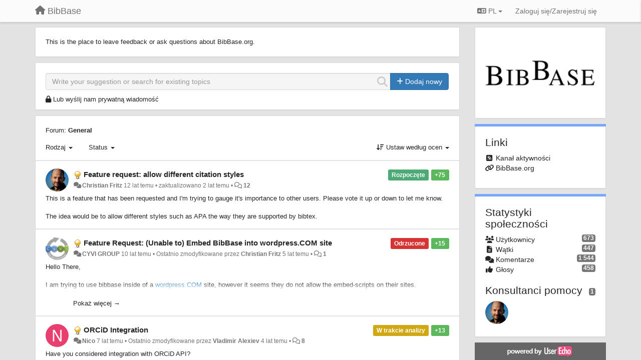

--- FILE ---
content_type: text/html; charset=utf-8
request_url: https://bibbase.userecho.com/communities/1-general/topics?lang=pl
body_size: 18556
content:
<!DOCTYPE html>
<html lang="pl" dir="ltr">
  <head>
    <meta charset="utf-8">
    <meta http-equiv="X-UA-Compatible" content="IE=edge">

    
    <meta name="viewport" content="width=device-width, initial-scale=1.0" />    

    <meta name="description" content="
  
">
    <meta name="author" content="">
    <meta name="apple-mobile-web-app-capable" content="yes">

    <title>
  General / BibBase
</title>
    
  
  <meta name="title" content="General / BibBase" />
  


    

    

    
    <link rel="apple-touch-icon" href="https://bibbase.userecho.com/s/attachments/8295/0/0/project_logo.png">
    

    


<script>
var initqueue = [];
var interface_mode = '';
var _uls_ls=(new Date()).getTime();
if (typeof __subfolder == 'undefined') var __subfolder='';

var _ue_globals=[];
_ue_globals['is_staff'] = false;
_ue_globals['lang_code'] = 'pl';
_ue_globals['lang_direction'] = 'ltr';
_ue_globals['datepicker_lang_code'] = 'pl';
_ue_globals['max_image_upload_size'] = 5242880;
_ue_globals['max_file_upload_size'] = 20971520;



_ue_globals['redactor_file_upload'] = false;

_ue_globals['redactor_ueactions'] = false;
_ue_globals['redactor_ue_ai'] = false;





function _checkYT(img){
	if(img.naturalHeight <= 90){
		var path = img.src;
		var altpath = path.replace('/maxresdefault.webp','/hqdefault.jpg').replace('/vi_webp/','/vi/');
		if (altpath != path){
			img.src = altpath;
		}
	}
}
</script>





    
    
    

    
    

    <link rel="stylesheet" href="/s/compress/css/output.ae92dd5887c7.css" type="text/css">

    

    <!-- HTML5 shim and Respond.js IE8 support of HTML5 elements and media queries -->
    <!--[if lt IE 9]>
      <script src="https://oss.maxcdn.com/libs/html5shiv/3.7.0/html5shiv.js"></script>
      <script src="https://oss.maxcdn.com/libs/respond.js/1.4.2/respond.min.js"></script>
    <![endif]-->

    



<style>

body {




}

/* Dashboard background color */


body {background-color: #E3E3E3;}

.module.module-topiclist .module-body {
  background-color: #E3E3E3;
}

/* Modules background color */
.panel {
background-color: #ffffff;
}

.ue_project_item {
background-color: #ffffff;
}

.module .module-body {
background-color: #ffffff;
}

.ue-content {
background-color: #ffffff;
}

.modal-content {
background-color: #ffffff;
}

.module-nav {
background-color: #ffffff;
}

.module-search .results-pane, .result-info {
background-color: #ffffff;
}

.module-topiclist .topic-item {
    background-color: #ffffff;
}

.module-topiclist .top-section {
    background-color: #ffffff;
    }

.module-topiclist .bottom-section {
    background-color: #ffffff;
    }

.navbar-nav .open .dropdown-menu {
    background-color: #ffffff;
}

.popover-title {
background-color: #f5f5f5;
}

.module-topiclist .tabbed ul.nav-pills, .module-topiclist .tabbed ul#tabs li.active a{
    background-color: #ffffff;
    color:#262626;
}


.dropdown-menu>li>a:hover, .btn-canned-response-dropdown .dropdown-menu>li>div.topic-item:hover {
 background-color: #ffffff;
}

/* Modules border color */

.panel-default {
border-color: #d8d8d8;
}

.ue-content table td {
border-color: #d8d8d8;
}

.ue-content table thead td {
    border-bottom: 3px solid #d8d8d8 !important;
}

.ue-content a.i_item_file:before{
    color: rgba(38,38,38,0.5) !important;
}

.module .module-body {
	border-color: #d8d8d8
}

.module {
    border-color: #d8d8d8
}

.form-control {
	border-color: #d8d8d8
}

.redactor-layer {
border-color: #d8d8d8
}

.admin-post-features {
border-bottom: 1px solid #d8d8d8;
}

.modal-header {
border-bottom: 1px solid #d8d8d8;
}

.modal-footer {
border-top: 1px solid #d8d8d8;
}

/*
.topic-solution {
border-color: #d8d8d8;
}
*/

/* Modules lighter color */



.bs-callout-info {
background-color: #f5f5f5;
}


.module-team h3 {
border-bottom: solid 1px #f5f5f5;
}

.comment-private {
background-color: #f5f5f5;
}

.comment-private .ue-content {
background-color: #f5f5f5;
}


.popover-content {
background-color: #ffffff;
}

.ue_project_item > div:first-child {
background-color: #f5f5f5;
}


.table-striped>tbody>tr:nth-child(odd)>td, .table-striped>tbody>tr:nth-child(odd)>th {
background-color: #f5f5f5;
}

.module .module-body .well {
background-color: #f5f5f5;
border-color:#d8d8d8;
}

.pagination>li>a, .pagination>li>span {
background-color: #f5f5f5;
border-color:#d8d8d8;
color:#262626;
}

.nav>li>a:hover, .nav>li>a:focus {
background-color: #f5f5f5;
}

.dropdown-menu {
background-color: #f5f5f5;
}

.dropdown-menu>li>a, .dropdown-menu>li>a:hover {
color:#262626;
}

.nav .open>a, .nav .open>a:hover, .nav .open>a:focus {
background-color: #f5f5f5;
}

.form-control {
background-color: #f5f5f5;
}

.form-control[disabled], .form-control[readonly], fieldset[disabled] .form-control{
background-color: #f5f5f5;
}

.editor-simulator {
  background: #f5f5f5;
  border: 1px solid #d8d8d8;
}

.redactor-layer {
    background-color: #f5f5f5;
}

/*
.redactor-box.redactor-styles-on {
  background-color: #ffffff;
}
*/
/*
body .redactor-box .ue-editor {
  background-color: #ffffff;
}*/
/*
.topic-solution {
background-color: #f5f5f5;
}
*/

/* Badge color */
.badge {
background-color: #
}

/* Font color */
.module-team .staff .username a {
    color:#262626;
}

.module-team .item-username a {
    color:#262626;
}

.ue_project_stats {
    color:#262626;
}


body, .module a,.widget .close  {
	color:#262626;
}

.user-mini-profile a {
    color:#262626;
}


.redactor-dropdown a {
    color: black;
}

.topic-header, .topic-item .topic-header a{
    color:#262626;
}


.form-control, .close {
    color:#262626;
}

.module-topiclist .topic-item:hover {
border-left: solid 4px rgba(38,38,38,0.5);
border-right: solid 4px rgba(38,38,38,0.5);
}


.comment-item:hover {
/*border-left: solid 4px rgba(38,38,38,0.5);
border-right: solid 4px rgba(38,38,38,0.5);
*/

background-color: rgba(245,245,245,0.8);
}

.frontend .navbar-fixed-top .dropdown-menu a {
    color:#262626;
}

/* Light font color */
.module-team .staff .title {
color: #7A7A7A;
}

.module-team .item-rating {
color: #7A7A7A;
}

/* Links color */
a {
color: #428bca;
}

.ue-content a {
color: #428bca;
}
.ue-content blockquote{
color:#262626;
}
.ue-content pre {
color:#262626;
background-color: #f5f5f5;
border-color: #d8d8d8;
word-break: keep-all;
}

.module-stats-topics h4 {
color: #428bca;
}

/* Navigation bar background color */
.frontend .navbar-fixed-top {
background-color: #fbfbfb;
}

.frontend .navbar-fixed-top .btn-default {
background-color: #fbfbfb;
}

.frontend .navbar {
border-color:#7F7F7F;
}

.frontend .navbar .nav>li>a:hover, .nav>li>a:focus {
background-color: #fbfbfb;
}

.frontend .navbar-fixed-top .nav .open>a,.frontend .navbar-fixed-top .nav .open>a:hover,.frontend .navbar-fixed-top .nav .open>a:focus {
background-color: #fbfbfb;
}

/* Navigation bar text color */
.frontend .navbar-fixed-top a, .frontend .navbar .nav > li > a {
color: #737373;
}

/* input group addons */
.input-group-addon {
background-color: #f5f5f5;
color: #262626;
border-color: #d8d8d8;
}

/*
.powered-by-ue-visibility .module-body {
background-color: #f5f5f5;
}
*/

.module-topiclist .topic-item.new-for-user,
.module-topiclist .topic-item.new-for-user .ue-content {
    background-color: #F2F5A9;
}




.module-categories ul > li.selected, .module-forums ul > li.selected, .module-user-profile-menu ul > li.selected{
background-color: rgba(245,245,245,0.8);
}














.powered-by-ue-visibility,
body .module.powered-by-ue-visibility,
body .module.powered-by-ue-visibility .module-body,
body .module.powered-by-ue-visibility .module-body a,
body .module.powered-by-ue-visibility .module-body a img{
    display: block !important;
    visibility: visible !important;
}
body .module.powered-by-ue-visibility .module-body a img{
    margin:auto;
}



</style>


    <link rel="shortcut icon" href="/s/images/favicon.ico" />



    
  </head>

<body class="frontend theme-default 
  dashboard layout-right-sidebar view-topic-list
" 
  data-forum-id='1'
>







    <div class="navbar navbar-fixed-top" role="navigation">
      <div class="container">

        


        <div class="navbar-header">
          <a class="navbar-brand" href="/"><i class="fas fa-home"></i><span class="hidden-sm placeholder"> BibBase</span></a>
        </div>

        <div class="collapse2 navbar-collapse2">
          <ul class="nav navbar-nav hidden-xs">
            
              
              
              
              
              
            

            

            
          </ul>


        
        <button type="button" class="btn btn-default pull-right nav-button visible-xs offcanvas-toggle" data-toggle="offcanvas" aria-label="Menu"><i class="fas fa-bars"></i></button>
        
        
        <ul class="nav nav-right hidden-xs">
          



  
  <li class="dropdown light only-icon language-selector">
    <a class="dropdown-toggle btn btn-default" data-toggle="dropdown" href="#">
      <i class="fas fa-language hidden-xs"></i> PL <b class="caret"></b>
    </a>
    <ul class="dropdown-menu pull-right">
      
        <li dir="ltr" onclick="$(this).find('a').click();"><a href="/communities/1-general/topics?lang=en">English (EN)</a></li>
      
        <li dir="ltr" onclick="$(this).find('a').click();"><a href="/communities/1-general/topics?lang=ru">Русский (RU)</a></li>
      
        <li dir="ltr" onclick="$(this).find('a').click();"><a href="/communities/1-general/topics?lang=es">Español (ES)</a></li>
      
        <li dir="ltr" onclick="$(this).find('a').click();"><a href="/communities/1-general/topics?lang=fr">Français (FR)</a></li>
      
        <li dir="ltr" onclick="$(this).find('a').click();"><a href="/communities/1-general/topics?lang=de">Deutsch (DE)</a></li>
      
        <li dir="ltr" onclick="$(this).find('a').click();"><a href="/communities/1-general/topics?lang=nl">Nederlands (NL)</a></li>
      
        <li dir="ltr" onclick="$(this).find('a').click();"><a href="/communities/1-general/topics?lang=is">Íslenska (IS)</a></li>
      
        <li dir="ltr" onclick="$(this).find('a').click();"><a href="/communities/1-general/topics?lang=et">Eesti (ET)</a></li>
      
        <li dir="ltr" onclick="$(this).find('a').click();"><a href="/communities/1-general/topics?lang=kk">Қазақша (KK)</a></li>
      
        <li dir="ltr" onclick="$(this).find('a').click();"><a href="/communities/1-general/topics?lang=uk">‪Українська‬ (UK)</a></li>
      
        <li dir="ltr" onclick="$(this).find('a').click();"><a href="/communities/1-general/topics?lang=da">Dansk (DA)</a></li>
      
        <li dir="ltr" onclick="$(this).find('a').click();"><a href="/communities/1-general/topics?lang=ca">Català (CA)</a></li>
      
        <li dir="ltr" onclick="$(this).find('a').click();"><a href="/communities/1-general/topics?lang=pl">Polski (PL)</a></li>
      
    </ul>
  </li>




  
    <li class="link-signin"><a href="#" class="btn btn-default" onclick="showSigninPanel();return false;" aria-label="Zaloguj się/Zarejestruj się"><span class="visible-xs visible-sm"><i style="padding-left: 3px;padding-right: 3px;" class="fas fa-sign-in-alt"></i></span><span class="hidden-xs hidden-sm">Zaloguj się/Zarejestruj się</span></a></li>
  




<script>
function extractFullDomain(url){
	var location_array = url.split('/');
	var domain = "";
	for (i = 0; i < 3; i++) { 
    	domain += location_array[i];
    	if (i < 2) {
    		domain += "/";
    	}
	}
	return domain;
}
function showSigninPanel(locResult){
	
		params='';if (locResult) params = '?local_result='+escape(locResult);
		
		ue_modal({'src':'/dialog/signin/'+params, 'max-width':'500px', callback: function () {ueTriggerEvent(window, 'uesigninpopuploaded');}});
	
}



</script>


         </ul>
         


        </div><!-- /.nav-collapse -->


      </div><!-- /.container -->
    </div><!-- /.navbar -->

<div class="navbar-offcanvas">
<button class="btn btn-default back-button" data-toggle="offcanvas" aria-label="Menu"><i class="fas fa-chevron-right"></i></button>

<ul class="nav user-menu">
  



  
  <li class="dropdown light only-icon language-selector">
    <a class="dropdown-toggle btn btn-default" data-toggle="dropdown" href="#">
      <i class="fas fa-language hidden-xs"></i> PL <b class="caret"></b>
    </a>
    <ul class="dropdown-menu pull-right">
      
        <li dir="ltr" onclick="$(this).find('a').click();"><a href="/communities/1-general/topics?lang=en">English (EN)</a></li>
      
        <li dir="ltr" onclick="$(this).find('a').click();"><a href="/communities/1-general/topics?lang=ru">Русский (RU)</a></li>
      
        <li dir="ltr" onclick="$(this).find('a').click();"><a href="/communities/1-general/topics?lang=es">Español (ES)</a></li>
      
        <li dir="ltr" onclick="$(this).find('a').click();"><a href="/communities/1-general/topics?lang=fr">Français (FR)</a></li>
      
        <li dir="ltr" onclick="$(this).find('a').click();"><a href="/communities/1-general/topics?lang=de">Deutsch (DE)</a></li>
      
        <li dir="ltr" onclick="$(this).find('a').click();"><a href="/communities/1-general/topics?lang=nl">Nederlands (NL)</a></li>
      
        <li dir="ltr" onclick="$(this).find('a').click();"><a href="/communities/1-general/topics?lang=is">Íslenska (IS)</a></li>
      
        <li dir="ltr" onclick="$(this).find('a').click();"><a href="/communities/1-general/topics?lang=et">Eesti (ET)</a></li>
      
        <li dir="ltr" onclick="$(this).find('a').click();"><a href="/communities/1-general/topics?lang=kk">Қазақша (KK)</a></li>
      
        <li dir="ltr" onclick="$(this).find('a').click();"><a href="/communities/1-general/topics?lang=uk">‪Українська‬ (UK)</a></li>
      
        <li dir="ltr" onclick="$(this).find('a').click();"><a href="/communities/1-general/topics?lang=da">Dansk (DA)</a></li>
      
        <li dir="ltr" onclick="$(this).find('a').click();"><a href="/communities/1-general/topics?lang=ca">Català (CA)</a></li>
      
        <li dir="ltr" onclick="$(this).find('a').click();"><a href="/communities/1-general/topics?lang=pl">Polski (PL)</a></li>
      
    </ul>
  </li>




  
    <li class="link-signin"><a href="#" class="btn btn-default" onclick="showSigninPanel();return false;" aria-label="Zaloguj się/Zarejestruj się"><span class="visible-xs visible-sm"><i style="padding-left: 3px;padding-right: 3px;" class="fas fa-sign-in-alt"></i></span><span class="hidden-xs hidden-sm">Zaloguj się/Zarejestruj się</span></a></li>
  




<script>
function extractFullDomain(url){
	var location_array = url.split('/');
	var domain = "";
	for (i = 0; i < 3; i++) { 
    	domain += location_array[i];
    	if (i < 2) {
    		domain += "/";
    	}
	}
	return domain;
}
function showSigninPanel(locResult){
	
		params='';if (locResult) params = '?local_result='+escape(locResult);
		
		ue_modal({'src':'/dialog/signin/'+params, 'max-width':'500px', callback: function () {ueTriggerEvent(window, 'uesigninpopuploaded');}});
	
}



</script>


</ul>

</div>





<div id="wrap">

    <div class="container">
      

      
      <div id="content-wrapper" class="row row-offcanvas row-offcanvas-right">




        <!-- main -->
        <div class="main-content col-xs-12 col-sm-8 col-md-9">
          <div class="row">
            
  
    


   <div id="module_10" class="module 
  module-text
" >
       	
        <div class="module-body">
       	
  <div class="ue-content">This is the place to leave feedback or ask questions about BibBase.org.</div>

       	</div>
        
   </div>






  
    


   <div id="module_9" class="module module-search" >
       	
        <div class="module-body">
       	
<div class="row">





  <div class="col-sm-12">
    
      <div class="input-group">
    
      <div style="display:none"><input type="hidden" name="csrfmiddlewaretoken" value="gEHTgk2tM2IOgen8zFVvPVncQx6WOr4N8XPWnKUPwIGqqverya2FCCff9oydvrNn"></div>
      <input id="search" type="text" class="form-control input-search" data-action='search-topic' placeholder="Write your suggestion or search for existing topics" maxlength="255">
      <i data-action-default='' data-action-refresh='' data-action-cancel='cancel-search-topic' data-class-default="fas fa-search" data-class-cancel="fas fa-times-circle pointer" data-class-refresh='fas fa-sync fa-spin' id="input-inline-button"></i>
    
      <span class="input-group-btn">
            <button id="add-topic-button" class="btn btn-primary" data-action='new-topic'><i class="fas fa-plus"></i><span class="hidden-xs hidden-sidebar"> Dodaj nowy</span></button>
      </span>
    
      </div>

  </div>

    
    <div class="col-sm-12 private-message-container">
    <div id="private-message"><i class="fas fa-lock"></i> <a href="#" onclick="showLeaveTopicPopup('2');">Lub wyślij nam prywatną wiadomość</a></div>
    </div>
    


</div>


              <div class="row">
                <div class="col-xs-12">
                  <div class="results-pane">

                  
                  
                  

                  <div class="result-none">
                       Nie znaleziono podobnych wątków.
                  </div>

                  <div class="result-info">
                    <div class="col-xs-12">
                    
                    </div>

                      <ul class="nav nav-tabs">
                        <li class="active"><a><span id="id_topics_count" class="badge">0</span> similar topics found. Vote for them.</a></li>
                      </ul>
                  </div>


                  <div class="results">

                  </div>
                  </div>
                  </div>
              </div>

<script>
initqueue.push(function() {
  try {
    setSearchStatusButton('module_9', "default");
  }
  catch(err) {
    // IE8?
  }
});

if (typeof __m_settings == 'undefined') var __m_settings=[];

__m_settings['module_9'] = []
__m_settings['module_9']['forum_id'] = 1;
__m_settings['module_9']['topic_limit'] = 10;
__m_settings['module_9']['view'] = 'Topic list';
__m_settings['module_9']['category_id'] = 0;
// name of category for GoogleAnalytics
__m_settings['module_9']['search_path'] = 'General';

__m_settings['module_9']['lastSearch'] = "";
__m_settings['module_9']['searching'] = 0;
__m_settings['module_9']['backdrop'] = true;
__m_settings['module_9']['save_page_hash'] = true;
</script>


       	</div>
        
   </div>






  
    


   <div id="module_8" class="module module-topiclist" >
       	
        <div class="module-body">
       	

<div class="top-section">

<div id="mask_loading_module_8" class="m_loading_mask"><i class="fas fa-sync fa-spin fa-2x"></i></div>


<ol class="breadcrumb">

  <li>Forum: <b><a href="/communities/1-general">General</a></b></li>

</ol>






<!-- header -->




<!-- by type - TABS -->

<!-- filters -->
<ul class="nav nav-pills">

  <!-- by type - COMBOBOX -->
  
  

  <li id="filter-topictype" class="dropdown" data-toggle="tooltip" title="Filtruj tematu wg rodzaju">

  <a class="dropdown-toggle filter-topictype" href="#" data-toggle="dropdown">
      <span class="filter-name">Rodzaj</span> <span class="badge" style="display:none">0</span> <b class="caret"></b>
  </a>

  <ul class="dropdown-menu dropdown-menu-withbadges">

    
    
<li onclick="mtopiclistChangeTopicType(&#x27;module_8&#x27;,0);"><a style="padding-left:20px;white-space:nowrap;"><table style="width:100%;"><tr><td>Wszystkie</td><td style="text-align:right;"><span class="badge">279</span></td></tr></table></a></li>
    

    
    
    
    
<li onclick="mtopiclistChangeTopicType(&#x27;module_8&#x27;,1);"><a style="padding-left:20px;white-space:nowrap;"><table style="width:100%;"><tr><td>Pomysły</td><td style="text-align:right;"><span class="badge">74</span></td></tr></table></a></li>
    
    
    
    
    
    
<li onclick="mtopiclistChangeTopicType(&#x27;module_8&#x27;,2);"><a style="padding-left:20px;white-space:nowrap;"><table style="width:100%;"><tr><td>Pytania</td><td style="text-align:right;"><span class="badge">100</span></td></tr></table></a></li>
    
    
    
    
    
    
<li onclick="mtopiclistChangeTopicType(&#x27;module_8&#x27;,3);"><a style="padding-left:20px;white-space:nowrap;"><table style="width:100%;"><tr><td>Błędy</td><td style="text-align:right;"><span class="badge">105</span></td></tr></table></a></li>
    
    
    
    
    
    
<li onclick="mtopiclistChangeTopicType(&#x27;module_8&#x27;,4);"><a style="padding-left:20px;white-space:nowrap;"><table style="width:100%;"><tr><td>Pochwały</td><td style="text-align:right;"></td></tr></table></a></li>
    
    
    
  </ul>
  </li>
  
  

  <!-- by status -->
  
  <li id="filter-topicstatus" class="dropdown" data-toggle="tooltip" title="Filtruj tematu wg statusy">
    <a class="dropdown-toggle filter-topicstatus" data-toggle="dropdown" href="#" onclick="mtopiclistShowTopicFilter('module_8',this); return false;">
      <span class="filter-name">Status</span> <span class="badge" style="display:none">0</span> <b class="caret"></b>
    </a>
    <ul class="dropdown-menu dropdown-menu-withbadges"></ul>
  </li>
  

  <!-- by tag -->
  


  <!-- by assignee-->
     <li class="filter_user_tag active" style="display:none;"><a><img style="width:19px;height:19px" class="avatar"/> <span id="user_filter_text" class="hidden-xs"></span> <span class="close" href="#" style="padding-right:0px;padding-left:10px;margin-top:0px" onclick="mtopiclistDeactivateUserFilter('module_8');return false;">×</span></a></li>


  <!-- sorting -->
  
    <li id="dropdown-sort" class="dropdown pull-right" data-toggle="tooltip" title="Wybierz sposób filtrowania tematów">
    <a class="dropdown-toggle"
       href="#" data-toggle="dropdown">
        <i class="fas fa-sort-amount-down"></i> <span class="badge2" id="order_text">Ustaw według ocen</span> <b class="caret"></b>
      </a>

    <ul class="dropdown-menu pull-right">
        
        <li onclick="mtopiclistChangeTopicOrder('module_8','top');"><a href="#">Ustaw według ocen</a></li>
        
        <li onclick="mtopiclistChangeTopicOrder('module_8','updated');"><a href="#">Ostatnia aktualizacja</a></li>
        <li onclick="mtopiclistChangeTopicOrder('module_8','newest');"><a href="#">Najnowsze</a></li>
        <li onclick="mtopiclistChangeTopicOrder('module_8','comments');"><a href="#">Najczęściej komentowane</a></li>
        
        <li class="divider"></li>
        <li onclick="mtopiclistChangeTopicOrder('module_8','upvotes');"><a href="#">Ważne</a></li>
        <li onclick="mtopiclistChangeTopicOrder('module_8','downvotes');"><a href="#">Mniej istotne</a></li>
        <li onclick="mtopiclistChangeTopicOrder('module_8','popular');"><a href="#">Najpopularniejsze</a></li>
        
        
    </ul>
    </li>
  


</ul>

<!-- /filters -->



<div id="no_topic" style="display:none">
    
		Brak wątków
    
</div>

</div>

<div class="topiclist-topics">
	

  







<!-- Topic item -->
<div id="topic-34" data-topic-mode="medium-list" data-topic-id="34" data-forum-id="1" class="topic-item topic-item-medium-list">

<div >








   	
       <div class="topic-avatar"><img class="avatar ajax-popover clickable" onclick="window.open('/users/1-christian-fritz/topics/')" style="height:46px;width:46px;background-color:#FFFFFF;" src="/s/cache/e3/50/e350b8f4b6874b626041aeabefed1f36.png" data-popover-class="mini-profile" data-popover-object-id="1" data-popover-url="/dialog/user/1/mini-profile/" alt=""/>
</div>
    





<div class="topic-votes pull-right">
        <span data-action="vote-topic" data-toggle="tooltip" title="75 głosów. Zagłosuj"  class="label label-success">+75</span>
</div>








    
    
    <div class="topic-status topic-status-4">
        
        
        <span class="label label-sm" style="background-color:#4DAA77">Rozpoczęte</span>
        
        
    </div>
    
    
    
        
    

    


    <ul class="topic-actions" data-topic-id="34">
        
            
        
    </ul>
    

    

    


    
        
    <h3 class="topic-header">
        
            
            <span class="topic-type-image" title="Pomysły">

	
		
		
		
			<img src="/s/cache/33/a2/33a247611ce2e695282d435d1b0b9b08.png" width="16" height="16" alt="" style="width:16px;height:16px;"/>
		
		
	


              
            </span>
            
            <a href='/communities/1/topics/34-feature-request-allow-different-citation-styles' target='_self'>Feature request: allow different citation styles</a>
        
    </h3>
    


    
    <div class="topic-details">
        <i class="fa-fw fas fa-comments icon-source" title="przez Forum" data-html="true" rel="tooltip"></i><a class="ajax-popover" href="/users/1-christian-fritz/topics/" data-popover-class="mini-profile" data-popover-object-id="1" data-popover-url="/dialog/user/1/mini-profile/">Christian Fritz</a> <span class="date-created" data-toggle="tooltip" title="22 stycznia 2014 17:29">12 lat temu</span>


        
        •
        
            <span class="topic-updated-info"> zaktualizowano <span class="date-updated" data-toggle="tooltip" title="28 lutego 2024 09:51">2 lat temu</span> • </span>
        

        <span class="topic-comment-count">
            <i class="far fa-comments"></i> <a href='/communities/1/topics/34-feature-request-allow-different-citation-styles' target='_self'>12</a>
        </span>

        <span id="fb34performer"></span>

        

        

    </div>
    


    


    
	<div class="topic-text ue-content"><div><p>This is a feature that has been requested and I'm trying to gauge it's importance to other users. Please vote it up or down to let me know.<br><br>The idea would be to allow different styles such as APA the way they are supported by bibtex.<br></p></div><div class="gradientback"></div></div>

	

	

    

    

	


	

	<!-- voting & follow -->
	
    


  <!-- voting & follow -->
  <div class="actions-bar">
  <div style="display:none"><input type="hidden" name="csrfmiddlewaretoken" value="rbLsuHl7aAONYyknRVJFrD2TTcIJyLAbjuTvB7dtUgMp8PbGQqQPekUWc3a0fLjL"></div>
  
    <span class="vote-text hidden-xs">Głosuj</span>

    

      

        <button data-action="vote" data-toggle="tooltip" title="+1 dla tego tematu" data-vote-value="1" data-loading-text="<i class='fas fa-sync fa-spin'></i>" class="btn btn-default"><i class="fas fa-thumbs-up"></i> <span>75</span></button>

      

    
      

        <button data-action="vote" data-toggle="tooltip" title="-1 dla tego tematu" data-vote-value="-1" data-loading-text="<i class='fas fa-sync fa-spin'></i>" class="btn btn-default"><i class="fas fa-thumbs-down"></i> <span>0</span></button>
      
          
    
    
    
    <button data-action="vote" data-toggle="tooltip" title="Usuń swój głos z tego tematu" data-loading-text="<i class='fas fa-sync fa-spin'></i>" class="btn btn-default" style="font-weight:normal;display:none" data-vote-value="0">Cofnij</button>

    
  
  


  <button  data-click-to-init="true" class="btn btn-default pull-right btn-follow" data-toggle="tooltip" data-follow-text="Obserwuj" data-following-text="Obserwujesz" title="Jeżeli nastąpi aktualizacja, otrzymasz powiadomienie na swój adres email" data-loading-text="<i class='fas fa-sync fa-spin'></i>" data-object-type="topic" data-object-id="34" data-action="follow"><i class="fas fa-envelope"></i> <span>Obserwuj</span></button>

  </div>
    


    <!-- voting for kb -->
    

    </div>


    
    
    
    
    

    

</div>



  

  







<!-- Topic item -->
<div id="topic-33" data-topic-mode="medium-list" data-topic-id="33" data-forum-id="1" class="topic-item topic-item-medium-list">

<div >








   	
       <div class="topic-avatar"><img class="avatar ajax-popover clickable" onclick="window.open('/users/64-cyvi-group/topics/')" style="height:46px;width:46px;background-color:#FFFFFF;" src="/s/cache/1c/5e/1c5ee049ec48f0fdf0634ec2232832f1.png" data-popover-class="mini-profile" data-popover-object-id="64" data-popover-url="/dialog/user/64/mini-profile/" alt=""/>
</div>
    





<div class="topic-votes pull-right">
        <span data-action="vote-topic" data-toggle="tooltip" title="15 głosów. Zagłosuj"  class="label label-success">+15</span>
</div>








    
    
    <div class="topic-status topic-status-6">
        
        
        <span class="label label-sm" style="background-color:#D63333">Odrzucone</span>
        
        
    </div>
    
    
    
        
    

    


    <ul class="topic-actions" data-topic-id="33">
        
            
        
    </ul>
    

    

    


    
        
    <h3 class="topic-header">
        
            
            <span class="topic-type-image" title="Pomysły">

	
		
		
		
			<img src="/s/cache/33/a2/33a247611ce2e695282d435d1b0b9b08.png" width="16" height="16" alt="" style="width:16px;height:16px;"/>
		
		
	


              
            </span>
            
            <a href='/communities/1/topics/33-feature-request-unable-to-embed-bibbase-into-wordpresscom-site' target='_self'>Feature Request: (Unable to) Embed BibBase into wordpress.COM site</a>
        
    </h3>
    


    
    <div class="topic-details">
        <i class="fa-fw fas fa-comments icon-source" title="przez Forum" data-html="true" rel="tooltip"></i><a class="ajax-popover" href="/users/64-cyvi-group/topics/" data-popover-class="mini-profile" data-popover-object-id="64" data-popover-url="/dialog/user/64/mini-profile/">CYVI GROUP</a> <span class="date-created" data-toggle="tooltip" title="26 sierpnia 2015 16:28">10 lat temu</span>


        
        •
        
            <span class="topic-updated-info"> Ostatnio zmodyfikowane przez <a class="ajax-popover" href="/users/1-christian-fritz/topics/" data-popover-class="mini-profile" data-popover-object-id="1" data-popover-url="/dialog/user/1/mini-profile/">Christian Fritz</a> <span class="date-updated" data-toggle="tooltip" title="3 sierpnia 2020 16:37">5 lat temu</span> • </span>
        

        <span class="topic-comment-count">
            <i class="far fa-comments"></i> <a href='/communities/1/topics/33-feature-request-unable-to-embed-bibbase-into-wordpresscom-site' target='_self'>1</a>
        </span>

        <span id="fb33performer"></span>

        

        

    </div>
    


    


    
	<div class="topic-text ue-content"><div>Hello There,<br><br>I am trying to use bibbase inside of a <a href="http://wordpress.COM">wordpress.COM</a> site, however it seems they do not allow the embed-scripts on their sites. Specifically, they only allow these additional coding scripts/tags on their pages: <span><a href="https://en.support.wordpress.com/code/">https://en.support.wordpress.com/code/</a><br><br>This is not a problem for <a href="http://wordpress.ORG">wordpress.ORG</a> websites because they can add a bibbase plugin which does all the work. <br><br><br>A potential solution would be to solicit <a href="http://wordpress.COM">wordpress.COM</a> to create an embedding scheme for bibbase like they do for trusted java script sources such as from google and youtube (<span><a href="https://developer.wordpress.com/docs/embedding-on-wordpress-com/">https://developer.wordpress.com/docs/embedding-on-wordpress-com/</a>). Although this would take more effort and not sure if others will find this useful.<br><br>Anyone else out there run into this problem before?<br><br></span></span>Best,<br><br>Michael</div><div class="gradientback"></div></div>

	

	

    

    

	


	

	<!-- voting & follow -->
	
    


  <!-- voting & follow -->
  <div class="actions-bar">
  <div style="display:none"><input type="hidden" name="csrfmiddlewaretoken" value="7PexbhcM78SWaMpZ19fX7BoQbr2ON6U1Z8mAiH48ROQyk3gi0Em7UigTuiu5u6DB"></div>
  
    <span class="vote-text hidden-xs">Głosuj</span>

    <div data-toggle="tooltip" title='Głosowanie wyłączone' style="display:inline-block;">

      

        <button data-action="vote" data-toggle="tooltip" title="+1 dla tego tematu" data-vote-value="1" data-loading-text="<i class='fas fa-sync fa-spin'></i>" class="btn btn-default disabled"><i class="fas fa-thumbs-up"></i> <span>15</span></button>

      

    
      

        <button data-action="vote" data-toggle="tooltip" title="-1 dla tego tematu" data-vote-value="-1" data-loading-text="<i class='fas fa-sync fa-spin'></i>" class="btn btn-default disabled"><i class="fas fa-thumbs-down"></i> <span>0</span></button>
      
          
    
    
    
    <button data-action="vote" data-toggle="tooltip" title="Głosowanie wyłączone" data-loading-text="<i class='fas fa-sync fa-spin'></i>" class="btn btn-default" style="font-weight:normal;display:none" data-vote-value="0">Cofnij</button>

    </div>
  
  


  <button  data-click-to-init="true" class="btn btn-default pull-right btn-follow" data-toggle="tooltip" data-follow-text="Obserwuj" data-following-text="Obserwujesz" title="Jeżeli nastąpi aktualizacja, otrzymasz powiadomienie na swój adres email" data-loading-text="<i class='fas fa-sync fa-spin'></i>" data-object-type="topic" data-object-id="33" data-action="follow"><i class="fas fa-envelope"></i> <span>Obserwuj</span></button>

  </div>
    


    <!-- voting for kb -->
    

    </div>


    
    
    
    
    

    

</div>



  

  







<!-- Topic item -->
<div id="topic-271" data-topic-mode="medium-list" data-topic-id="271" data-forum-id="1" class="topic-item topic-item-medium-list">

<div >








   	
       <div class="topic-avatar"><img class="avatar ajax-popover clickable" onclick="window.open('/users/265-nico/topics/')" style="height:46px;width:46px;background-color:#E83F6E;" src="https://cdn.userecho.com/characters/78.png?1" data-popover-class="mini-profile" data-popover-object-id="265" data-popover-url="/dialog/user/265/mini-profile/" alt=""/>
</div>
    





<div class="topic-votes pull-right">
        <span data-action="vote-topic" data-toggle="tooltip" title="13 głosów. Zagłosuj"  class="label label-success">+13</span>
</div>








    
    
    <div class="topic-status topic-status-2">
        
        
        <span class="label label-sm" style="background-color:#D1A712">W trakcie analizy</span>
        
        
    </div>
    
    
    
        
    

    


    <ul class="topic-actions" data-topic-id="271">
        
            
        
    </ul>
    

    

    


    
        
    <h3 class="topic-header">
        
            
            <span class="topic-type-image" title="Pomysły">

	
		
		
		
			<img src="/s/cache/33/a2/33a247611ce2e695282d435d1b0b9b08.png" width="16" height="16" alt="" style="width:16px;height:16px;"/>
		
		
	


              
            </span>
            
            <a href='/communities/1/topics/271-orcid-integration' target='_self'>ORCiD Integration</a>
        
    </h3>
    


    
    <div class="topic-details">
        <i class="fa-fw fas fa-comments icon-source" title="przez Forum" data-html="true" rel="tooltip"></i><a class="ajax-popover" href="/users/265-nico/topics/" data-popover-class="mini-profile" data-popover-object-id="265" data-popover-url="/dialog/user/265/mini-profile/">Nico</a> <span class="date-created" data-toggle="tooltip" title="16 października 2018 13:13">7 lat temu</span>


        
        •
        
            <span class="topic-updated-info"> Ostatnio zmodyfikowane przez <a class="ajax-popover" href="/users/441-vladimir-alexiev/topics/" data-popover-class="mini-profile" data-popover-object-id="441" data-popover-url="/dialog/user/441/mini-profile/">Vladimir Alexiev</a> <span class="date-updated" data-toggle="tooltip" title="25 sierpnia 2021 09:58">4 lat temu</span> • </span>
        

        <span class="topic-comment-count">
            <i class="far fa-comments"></i> <a href='/communities/1/topics/271-orcid-integration' target='_self'>8</a>
        </span>

        <span id="fb271performer"></span>

        

        

    </div>
    


    


    
	<div class="topic-text ue-content"><div><p>Have you considered integration with ORCiD API?<br><a href="https://orcid.org/">https://orcid.org/</a></p><p></p></div><div class="gradientback"></div></div>

	

	

    

    

	


	

	<!-- voting & follow -->
	
    


  <!-- voting & follow -->
  <div class="actions-bar">
  <div style="display:none"><input type="hidden" name="csrfmiddlewaretoken" value="mvKVBtCcJ96sqPiYZ34qF7uiC2LtRTsheOSYITuytP44A69hYybAsOmlVTdKyTbR"></div>
  
    <span class="vote-text hidden-xs">Głosuj</span>

    

      

        <button data-action="vote" data-toggle="tooltip" title="+1 dla tego tematu" data-vote-value="1" data-loading-text="<i class='fas fa-sync fa-spin'></i>" class="btn btn-default"><i class="fas fa-thumbs-up"></i> <span>13</span></button>

      

    
      

        <button data-action="vote" data-toggle="tooltip" title="-1 dla tego tematu" data-vote-value="-1" data-loading-text="<i class='fas fa-sync fa-spin'></i>" class="btn btn-default"><i class="fas fa-thumbs-down"></i> <span>0</span></button>
      
          
    
    
    
    <button data-action="vote" data-toggle="tooltip" title="Usuń swój głos z tego tematu" data-loading-text="<i class='fas fa-sync fa-spin'></i>" class="btn btn-default" style="font-weight:normal;display:none" data-vote-value="0">Cofnij</button>

    
  
  


  <button  data-click-to-init="true" class="btn btn-default pull-right btn-follow" data-toggle="tooltip" data-follow-text="Obserwuj" data-following-text="Obserwujesz" title="Jeżeli nastąpi aktualizacja, otrzymasz powiadomienie na swój adres email" data-loading-text="<i class='fas fa-sync fa-spin'></i>" data-object-type="topic" data-object-id="271" data-action="follow"><i class="fas fa-envelope"></i> <span>Obserwuj</span></button>

  </div>
    


    <!-- voting for kb -->
    

    </div>


    
    
    
    
    

    

</div>



  

  







<!-- Topic item -->
<div id="topic-23" data-topic-mode="medium-list" data-topic-id="23" data-forum-id="1" class="topic-item topic-item-medium-list">

<div >








   	
       <div class="topic-avatar"><img class="avatar ajax-popover clickable" onclick="window.open('/users/57-anton-morkovin/topics/')" style="height:46px;width:46px;background-color:#FFFFFF;" src="/s/cache/02/ee/02ee5fc9fe010f9ffbca06cc424d32d1.png" data-popover-class="mini-profile" data-popover-object-id="57" data-popover-url="/dialog/user/57/mini-profile/" alt=""/>
</div>
    





<div class="topic-votes pull-right">
        <span data-action="vote-topic" data-toggle="tooltip" title="9 głosów. Zagłosuj"  class="label label-success">+9</span>
</div>








    
    
    <div class="topic-status topic-status-14">
        
        
        <span class="label label-sm" style="background-color:#4A4A4A">Naprawione</span>
        
        
    </div>
    
    
    
        
    

    


    <ul class="topic-actions" data-topic-id="23">
        
            
        
    </ul>
    

    

    


    
        
    <h3 class="topic-header">
        
            
            <span class="topic-type-image" title="Błędy">

	
		
		
		
			<img src="/s/cache/d4/22/d422a9fe402cba780444b75eda75c596.png" width="16" height="16" alt="" style="width:16px;height:16px;"/>
		
		
	


              
            </span>
            
            <a href='/communities/1/topics/23-only-small-part-of-zotero-group-library-is-displayed' target='_self'>Only small part of Zotero group library is displayed</a>
        
    </h3>
    


    
    <div class="topic-details">
        <i class="fa-fw fas fa-comments icon-source" title="przez Forum" data-html="true" rel="tooltip"></i><a class="ajax-popover" href="/users/57-anton-morkovin/topics/" data-popover-class="mini-profile" data-popover-object-id="57" data-popover-url="/dialog/user/57/mini-profile/">Антон Морковин</a> <span class="date-created" data-toggle="tooltip" title="22 czerwca 2015 04:39">11 lat temu</span>


        
        •
        
            <span class="topic-updated-info"> Ostatnio zmodyfikowane przez <a class="ajax-popover" href="/users/1-christian-fritz/topics/" data-popover-class="mini-profile" data-popover-object-id="1" data-popover-url="/dialog/user/1/mini-profile/">Christian Fritz</a> <span class="date-updated" data-toggle="tooltip" title="13 września 2023 19:04">2 lat temu</span> • </span>
        

        <span class="topic-comment-count">
            <i class="far fa-comments"></i> <a href='/communities/1/topics/23-only-small-part-of-zotero-group-library-is-displayed' target='_self'>46</a>
        </span>

        <span id="fb23performer"></span>

        

        

    </div>
    


    


    
	<div class="topic-text ue-content"><div>I've tried to display the list of publications from my group and also from my private library in Zotero. In both cases only a small part of this collections is displayed by BibBase script. </div><div class="gradientback"></div></div>

	

	

    

    

	


	

	<!-- voting & follow -->
	
    


  <!-- voting & follow -->
  <div class="actions-bar">
  <div style="display:none"><input type="hidden" name="csrfmiddlewaretoken" value="8tukVMywlMy7qs6zTcvFrV68uzvkiGQr0MCn2cqS5swJAJXSSHCPeCYbNqXBZGz1"></div>
  
    <span class="vote-text hidden-xs">Głosuj</span>

    <div data-toggle="tooltip" title='Głosowanie wyłączone' style="display:inline-block;">

      

        <button data-action="vote" data-toggle="tooltip" title="+1 dla tego tematu" data-vote-value="1" data-loading-text="<i class='fas fa-sync fa-spin'></i>" class="btn btn-default disabled"><i class="fas fa-thumbs-up"></i> <span>9</span></button>

      

    
      

        <button data-action="vote" data-toggle="tooltip" title="-1 dla tego tematu" data-vote-value="-1" data-loading-text="<i class='fas fa-sync fa-spin'></i>" class="btn btn-default disabled"><i class="fas fa-thumbs-down"></i> <span>0</span></button>
      
          
    
    
    
    <button data-action="vote" data-toggle="tooltip" title="Głosowanie wyłączone" data-loading-text="<i class='fas fa-sync fa-spin'></i>" class="btn btn-default" style="font-weight:normal;display:none" data-vote-value="0">Cofnij</button>

    </div>
  
  


  <button  data-click-to-init="true" class="btn btn-default pull-right btn-follow" data-toggle="tooltip" data-follow-text="Obserwuj" data-following-text="Obserwujesz" title="Jeżeli nastąpi aktualizacja, otrzymasz powiadomienie na swój adres email" data-loading-text="<i class='fas fa-sync fa-spin'></i>" data-object-type="topic" data-object-id="23" data-action="follow"><i class="fas fa-envelope"></i> <span>Obserwuj</span></button>

  </div>
    


    <!-- voting for kb -->
    

    </div>


    
    
    
     <div class="topic-solution" style="margin-top:10px;">

        <div class="topic-avatar"><img class="avatar ajax-popover clickable" onclick="window.open('/users/1-christian-fritz/topics/')" style="height:46px;width:46px;background-color:#FFFFFF;" src="/s/cache/e3/50/e350b8f4b6874b626041aeabefed1f36.png" data-popover-class="mini-profile" data-popover-object-id="1" data-popover-url="/dialog/user/1/mini-profile/" alt=""/>
</div>

        <div class="topic-header">
            <span class="topic-type-image" title="Odpowiedź"><i class="fa-fw fas fa-check-circle"></i></span>
            Odpowiedź
        </div>
        <div class="topic-details">
            <a class="ajax-popover" href="/users/1-christian-fritz/topics/" data-popover-class="mini-profile" data-popover-object-id="1" data-popover-url="/dialog/user/1/mini-profile/">Christian Fritz</a>
            <span id="updated" data-toggle="tooltip" title="18 marca 2022 11:00"> 4 lat temu</span>
        </div>

        <div class="topic-text ue-content"><div><p>Chris, Everyone:
</p><p><br>
</p><p>Thanks for your patience. This issue has now been fixed and the fix has been activated on bibbase.org, e.g.:
</p><p><span style="background-color: initial;"><a href="http://bibbase.org/show?bib=http%3A%2F%2Fbibbase.org%2Fzotero-group%2Figw-hci/411247&amp;msg=embed">https://bibbase.org/show?bib=http%3A%2F%2Fbibbase.org%2Fzotero-group%2Figw-hci/411247&amp;msg=embed</a></span><br>
</p><p><br>
</p><p>This uses the newly created route:
</p><pre>   https://bibbase.org/zotero-group/:userID/:groupID
</pre><p>which returns a bibtex file that can be used with BibBase as usual.
</p><p><br>
</p><p>The  userID  is required in order to look up the API credentials to use. I believe that by using that user's API access credentials, the Zotero API will thereby also grant you access to non-public groups. The ID of any user with access to the Zotero group and who has previously given BibBase an API key for their Zotero account, should do -- by using the <a>Generate BibBase page from your Zotero "Library", collections, or groups</a> link, found on our homepage.</p><p><br>
</p><p>Please let me know if this works for you as expected.</p><p></p><p><br>
</p></div><div class="gradientback"></div></div>

    </div>
    
    
    

    

</div>



  

  







<!-- Topic item -->
<div id="topic-353" data-topic-mode="medium-list" data-topic-id="353" data-forum-id="1" class="topic-item topic-item-medium-list">

<div >








   	
       <div class="topic-avatar"><img class="avatar ajax-popover clickable" onclick="window.open('/users/1-christian-fritz/topics/')" style="height:46px;width:46px;background-color:#FFFFFF;" src="/s/cache/e3/50/e350b8f4b6874b626041aeabefed1f36.png" data-popover-class="mini-profile" data-popover-object-id="1" data-popover-url="/dialog/user/1/mini-profile/" alt=""/>
</div>
    





<div class="topic-votes pull-right">
        <span data-action="vote-topic" data-toggle="tooltip" title="8 głosów. Zagłosuj"  class="label label-success">+8</span>
</div>








    
    
    <div class="topic-status topic-status-2">
        
        
        <span class="label label-sm" style="background-color:#D1A712">W trakcie analizy</span>
        
        
    </div>
    
    
    
        
    

    


    <ul class="topic-actions" data-topic-id="353">
        
            
        
    </ul>
    

    

    


    
        
    <h3 class="topic-header">
        
            
            <span class="topic-type-image" title="Pomysły">

	
		
		
		
			<img src="/s/cache/33/a2/33a247611ce2e695282d435d1b0b9b08.png" width="16" height="16" alt="" style="width:16px;height:16px;"/>
		
		
	


              
            </span>
            
            <a href='/communities/1/topics/353-covid-19-dashboard-discussion' target='_self'>COVID-19 Dashboard Discussion</a>
        
    </h3>
    


    
    <div class="topic-details">
        <i class="fa-fw fas fa-comments icon-source" title="przez Forum" data-html="true" rel="tooltip"></i><a class="ajax-popover" href="/users/1-christian-fritz/topics/" data-popover-class="mini-profile" data-popover-object-id="1" data-popover-url="/dialog/user/1/mini-profile/">Christian Fritz</a> <span class="date-created" data-toggle="tooltip" title="25 marca 2020 13:47">6 lat temu</span>


        
        •
        
            <span class="topic-updated-info"> Ostatnio zmodyfikowane przez <a class="ajax-popover" href="/users/525-haaamed56789/topics/" data-popover-class="mini-profile" data-popover-object-id="525" data-popover-url="/dialog/user/525/mini-profile/">haaamed56789</a> <span class="date-updated" data-toggle="tooltip" title="30 maja 2024 11:19">2 lat temu</span> • </span>
        

        <span class="topic-comment-count">
            <i class="far fa-comments"></i> <a href='/communities/1/topics/353-covid-19-dashboard-discussion' target='_self'>54</a>
        </span>

        <span id="fb353performer"></span>

        

        

    </div>
    


    


    
	<div class="topic-text ue-content"><div><p>This thread is for questions and discussions about the COVID-19 dashboard we put together and keep updated:&nbsp;<a href="https://bibbase.org/other/covid-19">https://bibbase.org/other/covid-19</a>.</p><p></p><p>We'll be monitoring this thread, so please add questions or suggestions in this thread.</p><p></p></div><div class="gradientback"></div></div>

	

	

    

    

	


	

	<!-- voting & follow -->
	
    


  <!-- voting & follow -->
  <div class="actions-bar">
  <div style="display:none"><input type="hidden" name="csrfmiddlewaretoken" value="cYZYpqgOnKZnN0EhkZyaEzm6iRlQ21N94h71wQ8a7qXZXhvAjuFkrge9BIN7J1wJ"></div>
  
    <span class="vote-text hidden-xs">Głosuj</span>

    

      

        <button data-action="vote" data-toggle="tooltip" title="+1 dla tego tematu" data-vote-value="1" data-loading-text="<i class='fas fa-sync fa-spin'></i>" class="btn btn-default"><i class="fas fa-thumbs-up"></i> <span>8</span></button>

      

    
      

        <button data-action="vote" data-toggle="tooltip" title="-1 dla tego tematu" data-vote-value="-1" data-loading-text="<i class='fas fa-sync fa-spin'></i>" class="btn btn-default"><i class="fas fa-thumbs-down"></i> <span>0</span></button>
      
          
    
    
    
    <button data-action="vote" data-toggle="tooltip" title="Usuń swój głos z tego tematu" data-loading-text="<i class='fas fa-sync fa-spin'></i>" class="btn btn-default" style="font-weight:normal;display:none" data-vote-value="0">Cofnij</button>

    
  
  


  <button  data-click-to-init="true" class="btn btn-default pull-right btn-follow" data-toggle="tooltip" data-follow-text="Obserwuj" data-following-text="Obserwujesz" title="Jeżeli nastąpi aktualizacja, otrzymasz powiadomienie na swój adres email" data-loading-text="<i class='fas fa-sync fa-spin'></i>" data-object-type="topic" data-object-id="353" data-action="follow"><i class="fas fa-envelope"></i> <span>Obserwuj</span></button>

  </div>
    


    <!-- voting for kb -->
    

    </div>


    
    
    
    
    

    

</div>



  

  







<!-- Topic item -->
<div id="topic-141" data-topic-mode="medium-list" data-topic-id="141" data-forum-id="1" class="topic-item topic-item-medium-list">

<div >








   	
       <div class="topic-avatar"><img class="avatar ajax-popover clickable" onclick="window.open('/users/89-bryn-pickering/topics/')" style="height:46px;width:46px;background-color:#FFFFFF;" src="/s/cache/a1/00/a100cdc90e741fd89b383adc587e1999.png" data-popover-class="mini-profile" data-popover-object-id="89" data-popover-url="/dialog/user/89/mini-profile/" alt=""/>
</div>
    





<div class="topic-votes pull-right">
        <span data-action="vote-topic" data-toggle="tooltip" title="7 głosów. Zagłosuj"  class="label label-success">+7</span>
</div>








    
    
    <div class="topic-status topic-status-10">
        
        
        <span class="label label-sm" style="background-color:#4A4A4A">Z odpowiedzią</span>
        
        
    </div>
    
    
    
        
    

    


    <ul class="topic-actions" data-topic-id="141">
        
            
        
    </ul>
    

    

    


    
        
    <h3 class="topic-header">
        
            
            <span class="topic-type-image" title="Pytania">

	
		
		
		
			<img src="/s/cache/3a/5d/3a5da5cdb77088f098b9fac23f7685f4.png" width="16" height="16" alt="" style="width:16px;height:16px;"/>
		
		
	


              
            </span>
            
            <a href='/communities/1/topics/141-open-links-in-new-tab' target='_self'>Open links in new tab</a>
        
    </h3>
    


    
    <div class="topic-details">
        <i class="fa-fw fas fa-comments icon-source" title="przez Forum" data-html="true" rel="tooltip"></i><a class="ajax-popover" href="/users/89-bryn-pickering/topics/" data-popover-class="mini-profile" data-popover-object-id="89" data-popover-url="/dialog/user/89/mini-profile/">Bryn Pickering</a> <span class="date-created" data-toggle="tooltip" title="12 kwietnia 2016 08:57">10 lat temu</span>


        
        •
        
            <span class="topic-updated-info"> Ostatnio zmodyfikowane przez <a class="ajax-popover" href="/users/450-adam-rego-johnson/topics/" data-popover-class="mini-profile" data-popover-object-id="450" data-popover-url="/dialog/user/450/mini-profile/">Adam Rego Johnson</a> <span class="date-updated" data-toggle="tooltip" title="24 stycznia 2023 13:12">3 lat temu</span> • </span>
        

        <span class="topic-comment-count">
            <i class="far fa-comments"></i> <a href='/communities/1/topics/141-open-links-in-new-tab' target='_self'>6</a>
        </span>

        <span id="fb141performer"></span>

        

        

    </div>
    


    


    
	<div class="topic-text ue-content"><div><p>Annoyingly have to use BibBase via iframe due to managed web service won't allow external scripts. In this situation, if someone clicks on any links in the iframe (to see a paper on BibBase or external site) it loads the result within the iframe.</p><p><br></p><p>I know that if "target="_blank"" is placed within the html for a link it will open in new tab, but control of that is on the BibBase side of things. Is there any way of editing that or having some optionality in BibBase to allow for it?<br><br>Thanks!<br><br>*Edited topic when I realised it was the case for all links in iframe<br></p></div><div class="gradientback"></div></div>

	

	

    

    

	


	

	<!-- voting & follow -->
	
    


  <!-- voting & follow -->
  <div class="actions-bar">
  <div style="display:none"><input type="hidden" name="csrfmiddlewaretoken" value="3UEb29L0wvAxp2verAtnWbNiAmMY9kH2VdMe9zDmgby9zjmxq5AxJSFlTdefQkqC"></div>
  
    <span class="vote-text hidden-xs">Głosuj</span>

    <div data-toggle="tooltip" title='Głosowanie wyłączone' style="display:inline-block;">

      

        <button data-action="vote" data-toggle="tooltip" title="+1 dla tego tematu" data-vote-value="1" data-loading-text="<i class='fas fa-sync fa-spin'></i>" class="btn btn-default disabled"><i class="fas fa-thumbs-up"></i> <span>7</span></button>

      

    
      

        <button data-action="vote" data-toggle="tooltip" title="-1 dla tego tematu" data-vote-value="-1" data-loading-text="<i class='fas fa-sync fa-spin'></i>" class="btn btn-default disabled"><i class="fas fa-thumbs-down"></i> <span>0</span></button>
      
          
    
    
    
    <button data-action="vote" data-toggle="tooltip" title="Głosowanie wyłączone" data-loading-text="<i class='fas fa-sync fa-spin'></i>" class="btn btn-default" style="font-weight:normal;display:none" data-vote-value="0">Cofnij</button>

    </div>
  
  


  <button  data-click-to-init="true" class="btn btn-default pull-right btn-follow" data-toggle="tooltip" data-follow-text="Obserwuj" data-following-text="Obserwujesz" title="Jeżeli nastąpi aktualizacja, otrzymasz powiadomienie na swój adres email" data-loading-text="<i class='fas fa-sync fa-spin'></i>" data-object-type="topic" data-object-id="141" data-action="follow"><i class="fas fa-envelope"></i> <span>Obserwuj</span></button>

  </div>
    


    <!-- voting for kb -->
    

    </div>


    
    
    
    
    

    

</div>



  

  







<!-- Topic item -->
<div id="topic-268" data-topic-mode="medium-list" data-topic-id="268" data-forum-id="1" class="topic-item topic-item-medium-list">

<div >








   	
       <div class="topic-avatar"><img class="avatar ajax-popover clickable" onclick="window.open('/users/262-jesse-bettencourt/topics/')" style="height:46px;width:46px;background-color:#FFFFFF;" src="/s/cache/8e/63/8e63baccef347a72241f7ccbda9640f6.png" data-popover-class="mini-profile" data-popover-object-id="262" data-popover-url="/dialog/user/262/mini-profile/" alt=""/>
</div>
    





<div class="topic-votes pull-right">
        <span data-action="vote-topic" data-toggle="tooltip" title="6 głosów. Zagłosuj"  class="label label-success">+6</span>
</div>








    
    
    <div class="topic-status topic-status-1">
        
        
        <span class="label label-sm" style="background-color:#999999"></span>
        
        
    </div>
    
    
    
        
    

    


    <ul class="topic-actions" data-topic-id="268">
        
            
        
    </ul>
    

    

    


    
        
    <h3 class="topic-header">
        
            
            <span class="topic-type-image" title="Pytania">

	
		
		
		
			<img src="/s/cache/3a/5d/3a5da5cdb77088f098b9fac23f7685f4.png" width="16" height="16" alt="" style="width:16px;height:16px;"/>
		
		
	


              
            </span>
            
            <a href='/communities/1/topics/268-publication-title-link-to-publication-not-bibase-network' target='_self'>Publication Title Link to Publication not Bibase Network</a>
        
    </h3>
    


    
    <div class="topic-details">
        <i class="fa-fw fas fa-comments icon-source" title="przez Forum" data-html="true" rel="tooltip"></i><a class="ajax-popover" href="/users/262-jesse-bettencourt/topics/" data-popover-class="mini-profile" data-popover-object-id="262" data-popover-url="/dialog/user/262/mini-profile/">Jesse Bettencourt</a> <span class="date-created" data-toggle="tooltip" title="19 września 2018 10:38">7 lat temu</span>


        
        •
        
            <span class="topic-updated-info"> Ostatnio zmodyfikowane przez <a class="ajax-popover" href="/users/376-elizabeth-preston/topics/" data-popover-class="mini-profile" data-popover-object-id="376" data-popover-url="/dialog/user/376/mini-profile/">Elizabeth Preston</a> <span class="date-updated" data-toggle="tooltip" title="7 maja 2020 15:51">6 lat temu</span> • </span>
        

        <span class="topic-comment-count">
            <i class="far fa-comments"></i> <a href='/communities/1/topics/268-publication-title-link-to-publication-not-bibase-network' target='_self'>1</a>
        </span>

        <span id="fb268performer"></span>

        

        

    </div>
    


    


    
	<div class="topic-text ue-content"><div><p>Default behaviour when I click the publication title is to take me to a bibase network with a comment box on the publication. This is very much not desirable to me and I would much rather have the title bring me to the paper link. How can I achieve this?<br></p></div><div class="gradientback"></div></div>

	

	

    

    

	


	

	<!-- voting & follow -->
	
    


  <!-- voting & follow -->
  <div class="actions-bar">
  <div style="display:none"><input type="hidden" name="csrfmiddlewaretoken" value="AawsqXMPedpVlLLaweuvrq4mAKXcVgTkstEvxnEbYTnxv2CtvJBFe7WpTBptCgCU"></div>
  
    <span class="vote-text hidden-xs">Głosuj</span>

    

      

        <button data-action="vote" data-toggle="tooltip" title="+1 dla tego tematu" data-vote-value="1" data-loading-text="<i class='fas fa-sync fa-spin'></i>" class="btn btn-default"><i class="fas fa-thumbs-up"></i> <span>6</span></button>

      

    
      

        <button data-action="vote" data-toggle="tooltip" title="-1 dla tego tematu" data-vote-value="-1" data-loading-text="<i class='fas fa-sync fa-spin'></i>" class="btn btn-default"><i class="fas fa-thumbs-down"></i> <span>0</span></button>
      
          
    
    
    
    <button data-action="vote" data-toggle="tooltip" title="Usuń swój głos z tego tematu" data-loading-text="<i class='fas fa-sync fa-spin'></i>" class="btn btn-default" style="font-weight:normal;display:none" data-vote-value="0">Cofnij</button>

    
  
  


  <button  data-click-to-init="true" class="btn btn-default pull-right btn-follow" data-toggle="tooltip" data-follow-text="Obserwuj" data-following-text="Obserwujesz" title="Jeżeli nastąpi aktualizacja, otrzymasz powiadomienie na swój adres email" data-loading-text="<i class='fas fa-sync fa-spin'></i>" data-object-type="topic" data-object-id="268" data-action="follow"><i class="fas fa-envelope"></i> <span>Obserwuj</span></button>

  </div>
    


    <!-- voting for kb -->
    

    </div>


    
    
    
    
    

    

</div>



  

  







<!-- Topic item -->
<div id="topic-226" data-topic-mode="medium-list" data-topic-id="226" data-forum-id="1" class="topic-item topic-item-medium-list">

<div >








   	
       <div class="topic-avatar"><img class="avatar ajax-popover clickable" onclick="window.open('/users/170-andreasmartinch/topics/')" style="height:46px;width:46px;background-color:#6199FF;" src="https://cdn.userecho.com/characters/97.png?1" data-popover-class="mini-profile" data-popover-object-id="170" data-popover-url="/dialog/user/170/mini-profile/" alt=""/>
</div>
    





<div class="topic-votes pull-right">
        <span data-action="vote-topic" data-toggle="tooltip" title="6 głosów. Zagłosuj"  class="label label-success">+6</span>
</div>








    
    
    <div class="topic-status topic-status-14">
        
        
        <span class="label label-sm" style="background-color:#4A4A4A">Naprawione</span>
        
        
    </div>
    
    
    
        
    

    


    <ul class="topic-actions" data-topic-id="226">
        
            
        
    </ul>
    

    

    


    
        
    <h3 class="topic-header">
        
            
            <span class="topic-type-image" title="Błędy">

	
		
		
		
			<img src="/s/cache/d4/22/d422a9fe402cba780444b75eda75c596.png" width="16" height="16" alt="" style="width:16px;height:16px;"/>
		
		
	


              
            </span>
            
            <a href='/communities/1/topics/226-mixed-content-https-http' target='_self'>Mixed Content (HTTPS / HTTP)</a>
        
    </h3>
    


    
    <div class="topic-details">
        <i class="fa-fw fas fa-comments icon-source" title="przez Forum" data-html="true" rel="tooltip"></i><a class="ajax-popover" href="/users/170-andreasmartinch/topics/" data-popover-class="mini-profile" data-popover-object-id="170" data-popover-url="/dialog/user/170/mini-profile/">andreasmartin ch</a> <span class="date-created" data-toggle="tooltip" title="22 czerwca 2017 03:02">9 lat temu</span>


        
        •
        
            <span class="topic-updated-info"> Ostatnio zmodyfikowane przez <a class="ajax-popover" href="/users/1-christian-fritz/topics/" data-popover-class="mini-profile" data-popover-object-id="1" data-popover-url="/dialog/user/1/mini-profile/">Christian Fritz</a> <span class="date-updated" data-toggle="tooltip" title="29 lipca 2017 18:10">9 lat temu</span> • </span>
        

        <span class="topic-comment-count">
            <i class="far fa-comments"></i> <a href='/communities/1/topics/226-mixed-content-https-http' target='_self'>2</a>
        </span>

        <span id="fb226performer"></span>

        

        

    </div>
    


    


    
	<div class="topic-text ue-content"><div><p>There is an issue with mixed content (HTTPS and HTTP) of the embedded Mendeley logo (logo-mendeley.png). Please remove the "http:" request from the image source.</p></div><div class="gradientback"></div></div>

	

	

    

    

	


	

	<!-- voting & follow -->
	
    


  <!-- voting & follow -->
  <div class="actions-bar">
  <div style="display:none"><input type="hidden" name="csrfmiddlewaretoken" value="TgT5hcoBzv7UkEOan3T6yeMfKcHOZa2WLz18oCgXjb5wuVFtmy0glVEi3395GaLw"></div>
  
    <span class="vote-text hidden-xs">Głosuj</span>

    <div data-toggle="tooltip" title='Głosowanie wyłączone' style="display:inline-block;">

      

        <button data-action="vote" data-toggle="tooltip" title="+1 dla tego tematu" data-vote-value="1" data-loading-text="<i class='fas fa-sync fa-spin'></i>" class="btn btn-default disabled"><i class="fas fa-thumbs-up"></i> <span>6</span></button>

      

    
      

        <button data-action="vote" data-toggle="tooltip" title="-1 dla tego tematu" data-vote-value="-1" data-loading-text="<i class='fas fa-sync fa-spin'></i>" class="btn btn-default disabled"><i class="fas fa-thumbs-down"></i> <span>0</span></button>
      
          
    
    
    
    <button data-action="vote" data-toggle="tooltip" title="Głosowanie wyłączone" data-loading-text="<i class='fas fa-sync fa-spin'></i>" class="btn btn-default" style="font-weight:normal;display:none" data-vote-value="0">Cofnij</button>

    </div>
  
  


  <button  data-click-to-init="true" class="btn btn-default pull-right btn-follow" data-toggle="tooltip" data-follow-text="Obserwuj" data-following-text="Obserwujesz" title="Jeżeli nastąpi aktualizacja, otrzymasz powiadomienie na swój adres email" data-loading-text="<i class='fas fa-sync fa-spin'></i>" data-object-type="topic" data-object-id="226" data-action="follow"><i class="fas fa-envelope"></i> <span>Obserwuj</span></button>

  </div>
    


    <!-- voting for kb -->
    

    </div>


    
    
    
     <div class="topic-solution" style="margin-top:10px;">

        <div class="topic-avatar"><img class="avatar ajax-popover clickable" onclick="window.open('/users/1-christian-fritz/topics/')" style="height:46px;width:46px;background-color:#FFFFFF;" src="/s/cache/e3/50/e350b8f4b6874b626041aeabefed1f36.png" data-popover-class="mini-profile" data-popover-object-id="1" data-popover-url="/dialog/user/1/mini-profile/" alt=""/>
</div>

        <div class="topic-header">
            <span class="topic-type-image" title="Odpowiedź"><i class="fa-fw fas fa-check-circle"></i></span>
            Odpowiedź
        </div>
        <div class="topic-details">
            <a class="ajax-popover" href="/users/1-christian-fritz/topics/" data-popover-class="mini-profile" data-popover-object-id="1" data-popover-url="/dialog/user/1/mini-profile/">Christian Fritz</a>
            <span id="updated" data-toggle="tooltip" title="29 lipca 2017 18:10"> 9 lat temu</span>
        </div>

        <div class="topic-text ue-content"><div><p>Thanks for pointing this out. It is fixed now.</p></div><div class="gradientback"></div></div>

    </div>
    
    
    

    

</div>



  

  







<!-- Topic item -->
<div id="topic-150" data-topic-mode="medium-list" data-topic-id="150" data-forum-id="1" class="topic-item topic-item-medium-list">

<div >








   	
       <div class="topic-avatar"><img class="avatar ajax-popover clickable" onclick="window.open('/users/98-jinho-choi/topics/')" style="height:46px;width:46px;background-color:#FFFFFF;" src="/s/cache/29/42/2942e547bb3e70ca4e0cbe7a35842a52.png" data-popover-class="mini-profile" data-popover-object-id="98" data-popover-url="/dialog/user/98/mini-profile/" alt=""/>
</div>
    





<div class="topic-votes pull-right">
        <span data-action="vote-topic" data-toggle="tooltip" title="6 głosów. Zagłosuj"  class="label label-success">+6</span>
</div>








    
    
    <div class="topic-status topic-status-1">
        
        
        <span class="label label-sm" style="background-color:#999999"></span>
        
        
    </div>
    
    
    
        
    

    


    <ul class="topic-actions" data-topic-id="150">
        
            
        
    </ul>
    

    

    


    
        
    <h3 class="topic-header">
        
            
            <span class="topic-type-image" title="Pytania">

	
		
		
		
			<img src="/s/cache/3a/5d/3a5da5cdb77088f098b9fac23f7685f4.png" width="16" height="16" alt="" style="width:16px;height:16px;"/>
		
		
	


              
            </span>
            
            <a href='/communities/1/topics/150-removing-links-from-authors-names' target='_self'>Removing links from author&#x27;s names?</a>
        
    </h3>
    


    
    <div class="topic-details">
        <i class="fa-fw fas fa-comments icon-source" title="przez Forum" data-html="true" rel="tooltip"></i><a class="ajax-popover" href="/users/98-jinho-choi/topics/" data-popover-class="mini-profile" data-popover-object-id="98" data-popover-url="/dialog/user/98/mini-profile/">Jinho Choi</a> <span class="date-created" data-toggle="tooltip" title="1 lipca 2016 18:24">10 lat temu</span>


        
        •
        
            
        

        <span class="topic-comment-count">
            <i class="far fa-comments"></i> <a href='/communities/1/topics/150-removing-links-from-authors-names' target='_self'>0</a>
        </span>

        <span id="fb150performer"></span>

        

        

    </div>
    


    


    
	<div class="topic-text ue-content"><div><p>Thanks for the great work; I started using BibBase and it is working very well. I wonder if there is an option of removing links from author's names. It did find my names from the publication list correctly, but I'd prefer not to have those links. Would this be possible? You can take a look at the page I created here: <a href="http://bibbase.org/show?bib=http://nlp.mathcs.emory.edu/emorynlp.bib">http://bibbase.org/show?bib=http://nlp.mathcs.emory.edu/emorynlp.bib</a>.  Thank you!</p></div><div class="gradientback"></div></div>

	

	

    

    

	


	

	<!-- voting & follow -->
	
    


  <!-- voting & follow -->
  <div class="actions-bar">
  <div style="display:none"><input type="hidden" name="csrfmiddlewaretoken" value="mDDyWLS513fuQgtcfAx6kkYeO9wp3ZW2eWLB3bKrLJd60xkve5Eg71Qh70YGKZFC"></div>
  
    <span class="vote-text hidden-xs">Głosuj</span>

    

      

        <button data-action="vote" data-toggle="tooltip" title="+1 dla tego tematu" data-vote-value="1" data-loading-text="<i class='fas fa-sync fa-spin'></i>" class="btn btn-default"><i class="fas fa-thumbs-up"></i> <span>6</span></button>

      

    
      

        <button data-action="vote" data-toggle="tooltip" title="-1 dla tego tematu" data-vote-value="-1" data-loading-text="<i class='fas fa-sync fa-spin'></i>" class="btn btn-default"><i class="fas fa-thumbs-down"></i> <span>0</span></button>
      
          
    
    
    
    <button data-action="vote" data-toggle="tooltip" title="Usuń swój głos z tego tematu" data-loading-text="<i class='fas fa-sync fa-spin'></i>" class="btn btn-default" style="font-weight:normal;display:none" data-vote-value="0">Cofnij</button>

    
  
  


  <button  data-click-to-init="true" class="btn btn-default pull-right btn-follow" data-toggle="tooltip" data-follow-text="Obserwuj" data-following-text="Obserwujesz" title="Jeżeli nastąpi aktualizacja, otrzymasz powiadomienie na swój adres email" data-loading-text="<i class='fas fa-sync fa-spin'></i>" data-object-type="topic" data-object-id="150" data-action="follow"><i class="fas fa-envelope"></i> <span>Obserwuj</span></button>

  </div>
    


    <!-- voting for kb -->
    

    </div>


    
    
    
    
    

    

</div>



  

  







<!-- Topic item -->
<div id="topic-29" data-topic-mode="medium-list" data-topic-id="29" data-forum-id="1" class="topic-item topic-item-medium-list">

<div >








   	
       <div class="topic-avatar"><img class="avatar ajax-popover clickable" onclick="window.open('/users/1-christian-fritz/topics/')" style="height:46px;width:46px;background-color:#FFFFFF;" src="/s/cache/e3/50/e350b8f4b6874b626041aeabefed1f36.png" data-popover-class="mini-profile" data-popover-object-id="1" data-popover-url="/dialog/user/1/mini-profile/" alt=""/>
</div>
    





<div class="topic-votes pull-right">
        <span data-action="vote-topic" data-toggle="tooltip" title="6 głosów. Zagłosuj"  class="label label-success">+6</span>
</div>








    
    
    <div class="topic-status topic-status-1">
        
        
        <span class="label label-sm" style="background-color:#999999"></span>
        
        
    </div>
    
    
    
        
    

    


    <ul class="topic-actions" data-topic-id="29">
        
            
        
    </ul>
    

    

    


    
        
    <h3 class="topic-header">
        
            
            <span class="topic-type-image" title="Pytania">

	
		
		
		
			<img src="/s/cache/3a/5d/3a5da5cdb77088f098b9fac23f7685f4.png" width="16" height="16" alt="" style="width:16px;height:16px;"/>
		
		
	


              
            </span>
            
            <a href='/communities/1/topics/29-prioritizing-features' target='_self'>Prioritizing Features</a>
        
    </h3>
    


    
    <div class="topic-details">
        <i class="fa-fw fas fa-comments icon-source" title="przez Forum" data-html="true" rel="tooltip"></i><a class="ajax-popover" href="/users/1-christian-fritz/topics/" data-popover-class="mini-profile" data-popover-object-id="1" data-popover-url="/dialog/user/1/mini-profile/">Christian Fritz</a> <span class="date-created" data-toggle="tooltip" title="7 lutego 2013 16:23">13 lat temu</span>


        
        •
        
            <span class="topic-updated-info"> Ostatnio zmodyfikowane przez <a class="ajax-popover" href="/users/103-arianna-betti/topics/" data-popover-class="mini-profile" data-popover-object-id="103" data-popover-url="/dialog/user/103/mini-profile/">Arianna Betti</a> <span class="date-updated" data-toggle="tooltip" title="21 sierpnia 2016 15:49">9 lat temu</span> • </span>
        

        <span class="topic-comment-count">
            <i class="far fa-comments"></i> <a href='/communities/1/topics/29-prioritizing-features' target='_self'>3</a>
        </span>

        <span id="fb29performer"></span>

        

        

    </div>
    


    


    
	<div class="topic-text ue-content"><div><p>I'm trying to decide which feature to implement next.</p><p><br></p><p>Please tell me which of the following you would care to see implemented most:<br></p><p><br></p><p></p><ol><li><span style="font-size: 14px;">More statistics, incl. about individual pages.</span></li><li><span style="font-size: 14px;">Integration with other platforms, e.g., Bibsonomy.</span></li><li><span style="font-size: 14px;">Improved design and a gallery of design templates to chose from.</span></li><li><span style="font-size: 14px;">Better support for Mendeley.</span></li><li><span style="font-size: 14px;">Other, please describe.</span></li></ol><p></p><p><br></p><p><br></p></div><div class="gradientback"></div></div>

	

	

    

    

	


	

	<!-- voting & follow -->
	
    


  <!-- voting & follow -->
  <div class="actions-bar">
  <div style="display:none"><input type="hidden" name="csrfmiddlewaretoken" value="YWh9c1yUMkKC46lQzf9uoKckz7dWTbzkQfpcjrqgw0Ieenc9yKgEbr4nSYFdAbiU"></div>
  
    <span class="vote-text hidden-xs">Głosuj</span>

    

      

        <button data-action="vote" data-toggle="tooltip" title="+1 dla tego tematu" data-vote-value="1" data-loading-text="<i class='fas fa-sync fa-spin'></i>" class="btn btn-default"><i class="fas fa-thumbs-up"></i> <span>6</span></button>

      

    
      

        <button data-action="vote" data-toggle="tooltip" title="-1 dla tego tematu" data-vote-value="-1" data-loading-text="<i class='fas fa-sync fa-spin'></i>" class="btn btn-default"><i class="fas fa-thumbs-down"></i> <span>0</span></button>
      
          
    
    
    
    <button data-action="vote" data-toggle="tooltip" title="Usuń swój głos z tego tematu" data-loading-text="<i class='fas fa-sync fa-spin'></i>" class="btn btn-default" style="font-weight:normal;display:none" data-vote-value="0">Cofnij</button>

    
  
  


  <button  data-click-to-init="true" class="btn btn-default pull-right btn-follow" data-toggle="tooltip" data-follow-text="Obserwuj" data-following-text="Obserwujesz" title="Jeżeli nastąpi aktualizacja, otrzymasz powiadomienie na swój adres email" data-loading-text="<i class='fas fa-sync fa-spin'></i>" data-object-type="topic" data-object-id="29" data-action="follow"><i class="fas fa-envelope"></i> <span>Obserwuj</span></button>

  </div>
    


    <!-- voting for kb -->
    

    </div>


    
    
    
    
    

    

</div>



  
</div>

<div class="bottom-section">
  <!-- paginator -->
  <div class="topiclist-paginator">﻿<ul class="pagination">



    
        
            <li class="active"><a>1</a></li>
        
    

    
        
            <li><a data-page-id="2" href="?page=2">2</a></li>
        
    

    
        
            <li><a data-page-id="3" href="?page=3">3</a></li>
        
    

    
        
            <li><a data-page-id="4" href="?page=4">4</a></li>
        
    

    
        <li><a>...</a></li>
    

    
        
            <li><a data-page-id="25" href="?page=25">25</a></li>
        
    

    
        
            <li><a data-page-id="26" href="?page=26">26</a></li>
        
    

    
        
            <li><a data-page-id="27" href="?page=27">27</a></li>
        
    

    
        
            <li><a data-page-id="28" href="?page=28">28</a></li>
        
    



    <li><a data-page-id="2" href="?page=2" title="Następna strona">&raquo;</a></li>
  
</ul></div>
</div>

<script>

initqueue.push(function() {

__m_settings['module_8'] = []
__m_settings['module_8']['type_id'] = 0;
__m_settings['module_8']['order'] = 'top';
__m_settings['module_8']['status'] = '-1';
__m_settings['module_8']['tag'] = 'all';
__m_settings['module_8']['category_id'] = '0';
__m_settings['module_8']['count_on_page'] = 10;
__m_settings['module_8']['forum_id'] = 1;
__m_settings['module_8']['topic_mode'] = 2;
__m_settings['module_8']['topiclist_url'] = "/communities/1-general/topics?order=top&amp;type=0&amp;status=-1&amp;tag=all";
__m_settings['module_8']['filter_user_id'] = 0;
__m_settings['module_8']['filter_user_type'] = 'author';
__m_settings['module_8']['filter_user_activated'] = false;

__m_settings['module_8']['view'] = 'Topic list';
__m_settings['module_8']['save_page_hash'] = true;
setupImageZoom($('#module_8 .ue-content img'));


$(document).on("click","div#module_8 .topiclist-paginator .pagination a[data-page-id]",mtopiclistPaginatorClick);



//$('#module_8 div.topic-item').each(function(index) {$(this).addShowAll();});
$('#module_8 div.topic-text').each(function(index) {$(this).addShowAll();});

});



</script>


       	</div>
        
   </div>






  


          
          


          </div>

          
          <div class="row powered-by-ue-visibility">
            <div class="col-xs-12" style="text-align:center;">
              <p class="text-muted" style="margin-top: 10px;"><a href="https://userecho.com?pcode=pwbue_label_bibbase&amp;utm_source=pblv5&amp;utm_medium=cportal&amp;utm_campaign=pbue" target="_blank">Customer support service</a> by UserEcho</p>
            </div>
          </div>
          

        </div>
        <!-- /main -->



        <!-- right sidebar -->
        <div class="col-xs-8 col-sm-4 col-md-3 sidebar-offcanvas" id="sidebar" role="navigation">

          <div class="row">
            
  
    
      


   <div id="module_15" class="module module-image" >
       	
        <div class="module-body">
       	
	
		<div style="text-align:center">
			<a href="http://bibbase.org">

	
			<img class="full-width" src="/s/attachments/8295/1/0/15.png"/>
	

</a>
		</div>
	


       	</div>
        
   </div>






    
      


   <div id="module_14" class="module module-links" >
       	
        <div class="module-body">
       	
<h3>Linki</h3>
            
<ul>


<li>
	<i class="fa-fw fas fa-square-rss"></i>
	
	<a href="/feeds/topics/pl/" target="_blank">Kanał aktywności</a>
</li>



<li>
	<i class="fa-fw fas fa-link"></i>
	<a target="_blank" href='http://bibbase.org'>BibBase.org</a>
</li>

</ul>


       	</div>
        
   </div>






    
      
    
      
    
      


   <div id="module_11" class="module 
  module-stats
" >
       	
        <div class="module-body">
       	
  <h3>Statystyki społeczności</h3>

  <ul>
    <li>
      <span class="badge pull-right">673</span>
      <i class="fa-fw fas fa-users"></i> Użytkownicy
    </li>

    <li>
      <span class="badge pull-right">447</span>
      <i class="fa-fw fas fa-file-alt"></i> Wątki
    </li>

    <li>
      <span class="badge pull-right">1 544</span>
      <i class="fa-fw fas fa-comments"></i> Komentarze
    </li>

    <li>
      <span class="badge pull-right">458</span>
      <i class="fa-fw fas fa-thumbs-up"></i> Głosy
    </li>

    
  </ul>

  
    <div class="staff">
      <h3 style="margin-top:20px;">
        <div class="badge pull-right" style="margin-top:7px">1</div>
        Konsultanci pomocy
      </h3>
      <div>
        
          <div class="user-avatar" data-toggle="tooltip" title="Christian Fritz">
            <img class="avatar ajax-popover clickable" onclick="window.open('/users/1-christian-fritz/topics/')" style="height:46px;width:46px;background-color:#FFFFFF;" src="/s/cache/e3/50/e350b8f4b6874b626041aeabefed1f36.png" data-popover-class="mini-profile" data-popover-object-id="1" data-popover-url="/dialog/user/1/mini-profile/" alt=""/>

          </div>
        
      </div>
    </div>
  

       	</div>
        
   </div>






    
  


            
            
            <div class="module powered-by-ue-visibility">
              <div class="module-body" style="text-align:center;padding:5px;background-color: #666666;">
                <a href="https://userecho.com?pcode=pwbue_label_bibbase&amp;utm_source=pblv4&amp;utm_medium=cportal&amp;utm_campaign=pbue" target="_blank">
                  <img style="" alt="Powered by UserEcho" src="https://userecho.com/s/img/poweredby_ue.png">
                </a>
              </div>
            </div>
            
          </div>
        <!-- /sidebar -->
        </div><!--/span-->



    <div class="col-xs-12">
    <div class="row bottom-modules">

    
  
    
  


    </div>
    </div>


    </div><!--/row-->



    
    </div><!--/.container-->
    <div class="backdrop"></div>
    </div>




    <!-- Placeholder for modals -->
    <div id="popup_container" class="ue_modal"><div id="default_popup"></div></div>

    <!-- Bootstrap core JavaScript
    ================================================== -->
    <!-- Placed at the end of the document so the pages load faster -->
    <script src="/s/libs/jquery/3.6.0/jquery.min.js"></script>


<input type="hidden" name="csrfmiddlewaretoken" value="mm6b28SuhY7IL9OcjJDk7wBGq3paW9TLeFee9yKQ1E5kVqFvieKuUdtJJURrD9Cl">
<script>
if (typeof __m_settings == 'undefined') var __m_settings=[];
</script>




<!-- JSI18N START -->
<script>
'use strict';
{
  const globals = this;
  const django = globals.django || (globals.django = {});

  
  django.pluralidx = function(n) {
    const v = (n==1 ? 0 : n%10>=2 && n%10<=4 && (n%100<10 || n%100>=20) ? 1 : 2);
    if (typeof v === 'boolean') {
      return v ? 1 : 0;
    } else {
      return v;
    }
  };
  

  /* gettext library */

  django.catalog = django.catalog || {};
  
  const newcatalog = {
    "%(sel)s of %(cnt)s selected": [
      "Wybrano %(sel)s z %(cnt)s",
      "Wybrano %(sel)s z %(cnt)s",
      "Wybrano %(sel)s z %(cnt)s"
    ],
    "%s selected option not visible": [
      "%s wybrana opcja jest ukryta",
      "%s wybrane opcje s\u0105 ukryte",
      "%s wybranych opcji jest ukrytych"
    ],
    "6 a.m.": "6 rano",
    "6 p.m.": "6 po po\u0142udniu",
    "Accept if you want to remove these marks": "Potwierd\u017a, je\u015bli chcesz usun\u0105\u0107 te oznaczenia",
    "Additional options": "Dodatkowe opcje",
    "Alert": "Alert",
    "All": "Wszystkie",
    "Anonymous": "Anonim",
    "April": "Kwiecie\u0144",
    "Are you sure you want to delete this object?": "Jeste\u015b pewien, \u017ce chcesz usun\u0105\u0107 ten obiekt?",
    "Are you sure you want to do this?": "Na pewno chcesz to zrobi\u0107?",
    "August": "Sierpie\u0144",
    "Available %s": "Dost\u0119pne %s",
    "Cancel": "Anuluj",
    "Choose": "Wybierz",
    "Choose a Date": "Wybierz Dat\u0119",
    "Choose a Time": "Wybierz Czas",
    "Choose a time": "Wybierz czas",
    "Choose all": "Wybierz wszystkie",
    "Chosen %s": "Wybrane %s",
    "Click to choose all %s at once.": "Kliknij, aby wybra\u0107 jednocze\u015bnie wszystkie %s.",
    "Click to remove all chosen %s at once.": "Kliknij, aby usun\u0105\u0107 jednocze\u015bnie wszystkie wybrane %s.",
    "Close": "Zamknij",
    "Confirm": "Potwierd\u017a",
    "December": "Grudzie\u0144",
    "Do you want to delete this tag from topic?": "Czy na pewno chcesz usun\u0105\u0107 ten znacznik z tematu?",
    "Duplicate": "Duplikat",
    "February": "Luty",
    "Filter": "Filtr",
    "Friday": "Pi\u0105tek",
    "Height, px": "Wysoko\u015b\u0107, px",
    "Hide": "Ukryj",
    "Inappropriate": "Nieodpowiedni",
    "Information how to reset your password has been sent to your email.": "Informacje o tym, jak zresetowa\u0107 Twoje has\u0142o zosta\u0142o wys\u0142ane na tw\u00f3j adres e-mail.",
    "Input your email": "Podaj adres e-mail",
    "January": "Stycze\u0144",
    "July": "Lipiec",
    "June": "Czerwiec",
    "Keep aspect ratio": "Utrzymaj wsp\u00f3\u0142czynnik proporcji",
    "Knowledge base": "Baza wiedzy",
    "Loading": "\u0141adowanie",
    "March": "Marzec",
    "May": "Maj",
    "Midnight": "P\u00f3\u0142noc",
    "Monday": "Poniedzia\u0142ek",
    "No": "Nie",
    "No element selected": "Nie wybrano \u017cadnego elementu",
    "Noon": "Po\u0142udnie",
    "Not selected": "Niewybrany",
    "Note: You are %s hour ahead of server time.": [
      "Uwaga: Czas lokalny jest przesuni\u0119ty o %s godzin\u0119 do przodu w stosunku do czasu serwera.",
      "Uwaga: Czas lokalny jest przesuni\u0119ty o %s godziny do przodu w stosunku do czasu serwera.",
      "Uwaga: Czas lokalny jest przesuni\u0119ty o %s godzin do przodu w stosunku do czasu serwera."
    ],
    "Note: You are %s hour behind server time.": [
      "Uwaga: Czas lokalny jest przesuni\u0119ty o %s godzin\u0119 do ty\u0142u w stosunku do czasu serwera.",
      "Uwaga: Czas lokalny jest przesuni\u0119ty o %s godziny do ty\u0142u w stosunku do czasu serwera.",
      "Uwaga: Czas lokalny jest przesuni\u0119ty o %s godzin do ty\u0142u w stosunku do czasu serwera."
    ],
    "November": "Listopad",
    "Now": "Teraz",
    "October": "Pa\u017adziernik",
    "Please check cookies are enabled then refresh the page.": "Prosz\u0119, sprawd\u017a, czy pliki cookies s\u0105 w\u0142\u0105czone, a nast\u0119pnie od\u015bwie\u017c stron\u0119.",
    "Regular topics": "Standardowe tematy",
    "Remove": "Usu\u0144",
    "Remove all": "Usu\u0144 wszystkie",
    "Saturday": "Sobota",
    "Save": "Zapisz",
    "Search": "Szukaj",
    "September": "Wrzesie\u0144",
    "Set tag Class": "Ustaw tag Klasa",
    "Set tag ID": "Ustaw tag ID",
    "Show": "Poka\u017c",
    "Show more": "Poka\u017c wi\u0119cej",
    "Spam": "Spam",
    "Sunday": "Niedziela",
    "The comment has been deleted": "Komentarz zosta\u0142 usuni\u0119ty",
    "This is the list of available %s. You may choose some by selecting them in the box below and then clicking the \"Choose\" arrow between the two boxes.": "To lista dost\u0119pnych %s. Aby wybra\u0107 pozycje, zaznacz je i kliknij strza\u0142k\u0119 \u201eWybierz\u201d pomi\u0119dzy listami.",
    "This is the list of chosen %s. You may remove some by selecting them in the box below and then clicking the \"Remove\" arrow between the two boxes.": "To lista wybranych %s. Aby usun\u0105\u0107, zaznacz pozycje wybrane do usuni\u0119cia i kliknij strza\u0142k\u0119 \u201eUsu\u0144\u201d pomi\u0119dzy listami.",
    "Thursday": "Czwartek",
    "Tickets": "Zg\u0142oszenia",
    "Today": "Dzisiaj",
    "Tomorrow": "Jutro",
    "Topic marked as draft": "Temat oznaczony jako szkic",
    "Topic published": "Temat opublikowany",
    "Tuesday": "Wtorek",
    "Type into this box to filter down the list of available %s.": "Wpisz co\u015b tutaj, aby wyfiltrowa\u0107 list\u0119 dost\u0119pnych %s.",
    "Type into this box to filter down the list of selected %s.": "Wpisz co\u015b tutaj, aby wyfiltrowa\u0107 list\u0119 wybranych %s.",
    "Unable to check email. Error code: ": "Nie mo\u017cna sprawdzi\u0107 adresu email. Kod b\u0142\u0119du: ",
    "User has been invited": "U\u017cytkownik zosta\u0142 zaproszon",
    "Value": "Warto\u015b\u0107",
    "We've sent confirmation letter. Check your email.": "Wys\u0142ali\u015bmy wiadomo\u015b\u0107 potwierdzaj\u0105c\u0105. Sprawd\u017a swoj\u0105 skrzynk\u0119 odbiorcz\u0105.",
    "Wednesday": "\u015aroda",
    "Width, px": "Szeroko\u015b\u0107, px",
    "Would you like to reset password for your account?": "Chcesz zresetowa\u0107 has\u0142o do konta?",
    "Yes": "Tak",
    "Yesterday": "Wczoraj",
    "You have selected an action, and you haven\u2019t made any changes on individual fields. You\u2019re probably looking for the Go button rather than the Save button.": "Wybrano akcj\u0119, lecz nie dokonano \u017cadnych zmian w polach. Prawdopodobnie szukasz przycisku \u201eWykonaj\u201d, a nie \u201eZapisz\u201d.",
    "You have selected an action, but you haven\u2019t saved your changes to individual fields yet. Please click OK to save. You\u2019ll need to re-run the action.": "Wybrano akcj\u0119, lecz cz\u0119\u015b\u0107 zmian w polach nie zosta\u0142a zachowana. Kliknij OK, aby zapisa\u0107. Aby wykona\u0107 akcj\u0119, nale\u017cy j\u0105 ponownie uruchomi\u0107.",
    "You have unsaved changes on individual editable fields. If you run an action, your unsaved changes will be lost.": "Zmiany w niekt\u00f3rych polach nie zosta\u0142y zachowane. Po wykonaniu akcji, zmiany te zostan\u0105 utracone.",
    "abbrev. day Friday\u0004Fri": "Pt",
    "abbrev. day Monday\u0004Mon": "Pon",
    "abbrev. day Saturday\u0004Sat": "So",
    "abbrev. day Sunday\u0004Sun": "Nd",
    "abbrev. day Thursday\u0004Thur": "Czw",
    "abbrev. day Tuesday\u0004Tue": "Wt",
    "abbrev. day Wednesday\u0004Wed": "\u015ar",
    "abbrev. month April\u0004Apr": "Kwi",
    "abbrev. month August\u0004Aug": "Sie",
    "abbrev. month December\u0004Dec": "Gru",
    "abbrev. month February\u0004Feb": "Lut",
    "abbrev. month January\u0004Jan": "Sty",
    "abbrev. month July\u0004Jul": "Lip",
    "abbrev. month June\u0004Jun": "Cze",
    "abbrev. month March\u0004Mar": "Mar",
    "abbrev. month May\u0004May": "Maj",
    "abbrev. month November\u0004Nov": "Lis",
    "abbrev. month October\u0004Oct": "Pa\u017a",
    "abbrev. month September\u0004Sep": "Wrz",
    "close all": "zamknij wszystkie",
    "one letter Friday\u0004F": "P",
    "one letter Monday\u0004M": "P",
    "one letter Saturday\u0004S": "S",
    "one letter Sunday\u0004S": "N",
    "one letter Thursday\u0004T": "C",
    "one letter Tuesday\u0004T": "W",
    "one letter Wednesday\u0004W": "\u015a"
  };
  for (const key in newcatalog) {
    django.catalog[key] = newcatalog[key];
  }
  

  if (!django.jsi18n_initialized) {
    django.gettext = function(msgid) {
      const value = django.catalog[msgid];
      if (typeof value === 'undefined') {
        return msgid;
      } else {
        return (typeof value === 'string') ? value : value[0];
      }
    };

    django.ngettext = function(singular, plural, count) {
      const value = django.catalog[singular];
      if (typeof value === 'undefined') {
        return (count == 1) ? singular : plural;
      } else {
        return value.constructor === Array ? value[django.pluralidx(count)] : value;
      }
    };

    django.gettext_noop = function(msgid) { return msgid; };

    django.pgettext = function(context, msgid) {
      let value = django.gettext(context + '\x04' + msgid);
      if (value.includes('\x04')) {
        value = msgid;
      }
      return value;
    };

    django.npgettext = function(context, singular, plural, count) {
      let value = django.ngettext(context + '\x04' + singular, context + '\x04' + plural, count);
      if (value.includes('\x04')) {
        value = django.ngettext(singular, plural, count);
      }
      return value;
    };

    django.interpolate = function(fmt, obj, named) {
      if (named) {
        return fmt.replace(/%\(\w+\)s/g, function(match){return String(obj[match.slice(2,-2)])});
      } else {
        return fmt.replace(/%s/g, function(match){return String(obj.shift())});
      }
    };


    /* formatting library */

    django.formats = {
    "DATETIME_FORMAT": "j E Y H:i",
    "DATETIME_INPUT_FORMATS": [
      "%d.%m.%Y %H:%M:%S",
      "%d.%m.%Y %H:%M:%S.%f",
      "%d.%m.%Y %H:%M",
      "%Y-%m-%d %H:%M:%S",
      "%Y-%m-%d %H:%M:%S.%f",
      "%Y-%m-%d %H:%M",
      "%Y-%m-%d"
    ],
    "DATE_FORMAT": "j E Y",
    "DATE_INPUT_FORMATS": [
      "%d.%m.%Y",
      "%d.%m.%y",
      "%y-%m-%d",
      "%Y-%m-%d"
    ],
    "DECIMAL_SEPARATOR": ",",
    "FIRST_DAY_OF_WEEK": 1,
    "MONTH_DAY_FORMAT": "j E",
    "NUMBER_GROUPING": 3,
    "SHORT_DATETIME_FORMAT": "d-m-Y  H:i",
    "SHORT_DATE_FORMAT": "d-m-Y",
    "THOUSAND_SEPARATOR": "\u00a0",
    "TIME_FORMAT": "H:i",
    "TIME_INPUT_FORMATS": [
      "%H:%M:%S",
      "%H:%M:%S.%f",
      "%H:%M"
    ],
    "YEAR_MONTH_FORMAT": "F Y"
  };

    django.get_format = function(format_type) {
      const value = django.formats[format_type];
      if (typeof value === 'undefined') {
        return format_type;
      } else {
        return value;
      }
    };

    /* add to global namespace */
    globals.pluralidx = django.pluralidx;
    globals.gettext = django.gettext;
    globals.ngettext = django.ngettext;
    globals.gettext_noop = django.gettext_noop;
    globals.pgettext = django.pgettext;
    globals.npgettext = django.npgettext;
    globals.interpolate = django.interpolate;
    globals.get_format = django.get_format;

    django.jsi18n_initialized = true;
  }
};

</script>
<!-- JSI18N END -->

<script src="/s/compress/js/output.80b86b0a103d.js"></script>


  
    <script src="/s/libs/bootstrap-datepicker/1.7.0/locales/bootstrap-datepicker.pl.min.js"></script>
  



<script>
$(document).ready(function() {
    


    
});


</script>



  <!-- [if lte IE 7]><script src="/s/assets2.0/js/json3.min.js"></script><![endif] -->
  <script>



console.log('False')
</script>

  


    

    <script>

    //Mobile IE fix
    if (navigator.userAgent.match(/IEMobile\/10\.0/) || navigator.userAgent.match(/WPDesktop/)) {
    var msViewportStyle = document.createElement("style");
    msViewportStyle.appendChild(
        document.createTextNode(
            "@-ms-viewport{width:auto!important}"
        )
    );
    document.getElementsByTagName("head")[0].
        appendChild(msViewportStyle);
    }
    //End mobile IE fix

    //Perform init
    $(document).ready(function() {
        //Run global init queue
        while (initqueue.length > 0) {(initqueue.shift())();}
    });

    function search() {
      $('.backdrop').fadeIn('fast');
      $('.results-pane').slideDown();

    }



    // navigate by pages and searches in history (back button in the browser)
    $(document).ready(function(){
        if ("onhashchange" in window) {
          $( window ).on( "hashchange", function( event ) {
            ueNavigateByHash();
          }).trigger('hashchange');
        };
    })

    $(document).ready(function(){
      $("span[data-rel]").tooltip({container: 'body'});
      $("a[data-rel]").tooltip({container: 'body'});
      $(".actions-bar button").tooltip({container: 'body'});
      $("[data-toggle=tooltip]").tooltip({container: 'body'});
      $("[rel=tooltip]").tooltip({container: 'body'});
    })

    </script>

    <script>

    Sentry.init({ dsn: 'https://d6e663a43b37aa5393452888c008fea9@sentry.userecho.com/7' });

    Sentry.configureScope(function(scope){
      scope.setUser({"id": "None","username": ""});
      scope.setExtra("project_id", "8295");
    });

    function iniFrame() {
      if ( window.location !== window.parent.location )
      {
          var data = {'window':window.location, 'parent': window.parent.location};
          console.log(data)
          if(!window.location.href.includes("widget")) {
            Sentry.captureMessage("Iframe detected: " + JSON.stringify(data));
          }

      }
      else {

      }
  }
  iniFrame();
  </script>



    

  <!-- USERECHO GA4 Google tag (gtag.js) -->
  
  
  <script async src="https://www.googletagmanager.com/gtag/js?id=G-KV4LQFT7ZN&l=dataLayerUE"></script>
  <script>
    window.dataLayerUE = window.dataLayerUE || []
    function ue_gtag_ga4() {
      dataLayerUE.push(arguments)
    }
    ue_gtag_ga4('js', new Date())
    ue_gtag_ga4('config', 'G-KV4LQFT7ZN', {
      ue_server_name: 'us4',
      ue_project_id: '8295'
    })
  </script>

  <script>
    function uegtagSend(action, params) {
      ue_gtag_ga4('send', action, params)
    }
    function trackEvent(category, action, label) {
      uegtagSend('event', { eventCategory: category, eventAction: action, eventLabel: label })
    }
    function gaTrackSearch(forum_id, search_path, search_text) {
      if (!search_text) return
      uegtagSend('search', search_text.toLowerCase())
    }
    function gaTrackSearchV3(search_text) {
      // uses for ue v3
      if (!search_text) return
      uegtagSend('search', search_text.toLowerCase())
    }
  </script>


    

  </body>
</html>
